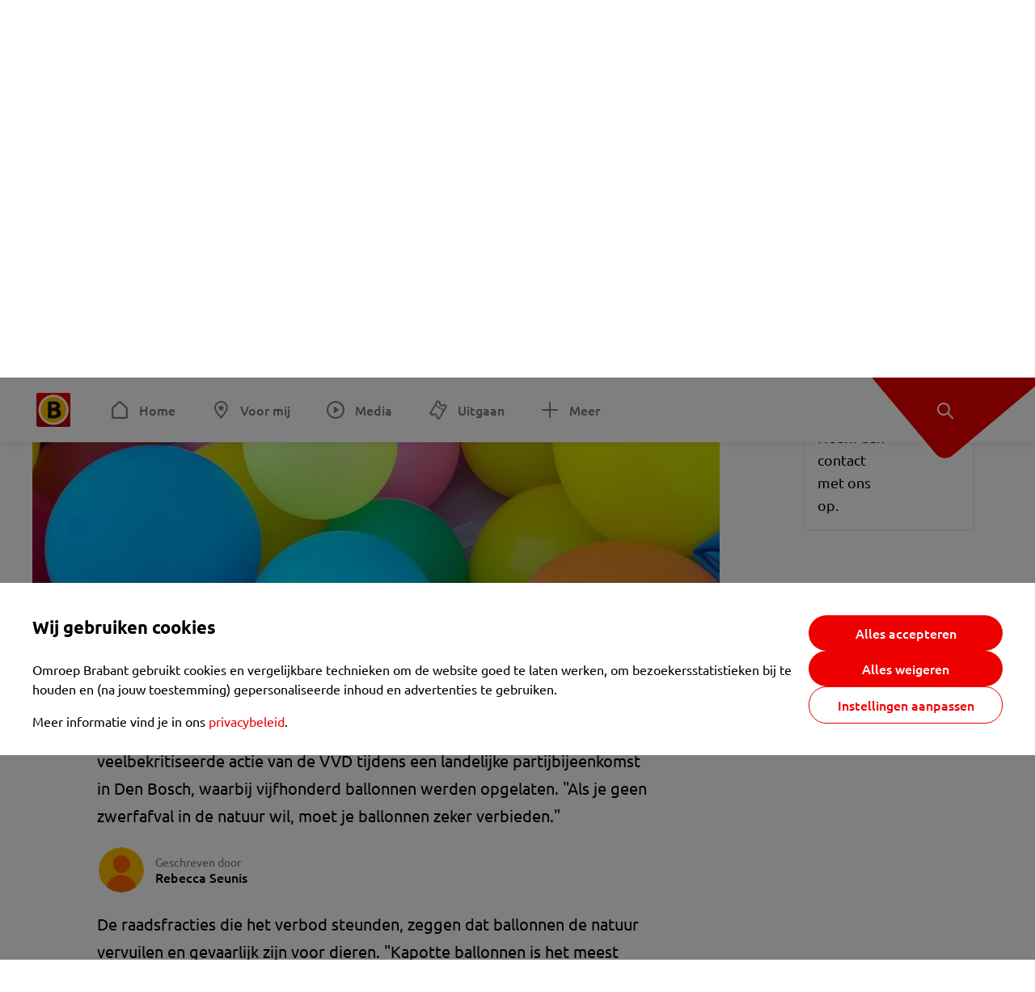

--- FILE ---
content_type: text/html; charset=utf-8
request_url: https://www.omroepbrabant.nl/nieuws/2899995/den-bosch-verbiedt-oplaten-van-ballonnen-na-actie-klaas-dijkhoff
body_size: 14255
content:
<!DOCTYPE html><html lang="nl" class="theme theme--light"><head><meta charSet="utf-8"/><meta name="viewport" content="width=device-width"/><link rel="preconnect" href="https://api.smartocto.com"/><link rel="preconnect" href="https://fcmregistrations.googleapis.com"/><link rel="preconnect" href="https://firebaseinstallations.googleapis.com"/><link rel="preconnect" href="https://measure.smartocto.com"/><link rel="preconnect" href="https://tentacles.smartocto.com"/><link rel="preconnect" href="https://www.gstatic.com"/><link rel="preload" href="/fonts/ubuntu-regular.woff2" as="font" type="font/woff2" crossorigin="anonymous"/><link rel="preload" href="/fonts/ubuntu-medium.woff2" as="font" type="font/woff2" crossorigin="anonymous"/><link rel="preload" href="/fonts/ubuntu-bold.woff2" as="font" type="font/woff2" crossorigin="anonymous"/><title>Den Bosch verbiedt oplaten van ballonnen na actie Klaas Dijkhoff - Omroep Brabant: het laatste nieuws uit Brabant, sport en informatie uit jouw regio.</title><link rel="canonical" href="https://www.omroepbrabant.nl/nieuws/2899995/den-bosch-verbiedt-oplaten-van-ballonnen-na-actie-klaas-dijkhoff"/><meta name="description" content="Den Bosch gaat het oplaten van ballonnen verbieden. De gemeenteraad heeft dat dinsdagavond besloten. Directe aanleiding voor het verbod is de veelbekritiseerde actie van de VVD tijdens een landelijke partijbijeenkomst in Den Bosch, waarbij vijfhonderd ballonnen werden opgelaten. &quot;Als je geen zwerfafval in de natuur wil, moet je ballonnen zeker verbieden.&quot;"/><meta property="og:title" content="Den Bosch verbiedt oplaten van ballonnen na actie Klaas Dijkhoff"/><meta property="og:locale" content="nl_NL"/><meta property="og:site_name" content="Omroep Brabant: het laatste nieuws uit Brabant, sport en informatie uit jouw regio."/><meta property="og:url" content="https://www.omroepbrabant.nl/nieuws/2899995/den-bosch-verbiedt-oplaten-van-ballonnen-na-actie-klaas-dijkhoff"/><meta property="og:description" content="Den Bosch gaat het oplaten van ballonnen verbieden. De gemeenteraad heeft dat dinsdagavond besloten. Directe aanleiding voor het verbod is de veelbekritiseerde actie van de VVD tijdens een landelijke partijbijeenkomst in Den Bosch, waarbij vijfhonderd ballonnen werden opgelaten. &quot;Als je geen zwerfafval in de natuur wil, moet je ballonnen zeker verbieden.&quot;"/><meta property="og:image" content="https://api.omroepbrabant.nl/img/f/1280/720/0.5/0.5/[base64]"/><meta property="og:image:secure_url" content="https://api.omroepbrabant.nl/img/f/1280/720/0.5/0.5/[base64]"/><meta property="og:image:width" content="1200"/><meta property="og:image:height" content="630"/><meta property="fb:app_id" content="149479215220651"/><meta name="twitter:title" content="Den Bosch verbiedt oplaten van ballonnen na actie Klaas Dijkhoff"/><meta name="twitter:site" content="@omroepbrabant"/><meta name="twitter:card" content="summary_large_image"/><meta name="twitter:description" content="Den Bosch gaat het oplaten van ballonnen verbieden. De gemeenteraad heeft dat dinsdagavond besloten. Directe aanleiding voor het verbod is de veelbekritiseerde actie van de VVD tijdens een landelijke partijbijeenkomst in Den Bosch, waarbij vijfhonderd ballonnen werden opgelaten. &quot;Als je geen zwerfafval in de natuur wil, moet je ballonnen zeker verbieden.&quot;"/><meta name="twitter:image" content="https://api.omroepbrabant.nl/img/f/1280/720/0.5/0.5/[base64]"/><link rel="alternate" type="application/rss+xml" title="RSS Feed van Omroep Brabant: het laatste nieuws uit Brabant, sport en informatie uit jouw regio." href="/rss"/><meta name="google-site-verification" content="uYIyPL0CGJu94vOAJs2FhmRO63TfcSess2HGBdUE5wk"/><meta name="google-play-app" content="app-id=nl.omroepbrabant.android"/><meta name="apple-itunes-app" content="app-id=421375755"/><meta name="article-id" content="2899995"/><meta name="category" content="news"/><meta name="url-category1" content="news item"/><meta property="article:published_time" content="2018-12-12T07:00:00Z"/><meta property="article:modified_time" content="2025-10-13T14:06:24Z"/><meta property="og:type" content="article"/><script type="application/ld+json">{
  &quot;@context&quot;: &quot;https://schema.org&quot;,
  &quot;@type&quot;: &quot;NewsArticle&quot;,
  &quot;headline&quot;: &quot;Den Bosch verbiedt oplaten van ballonnen na actie Klaas Dijkhoff&quot;,
  &quot;description&quot;: &quot;Den Bosch gaat het oplaten van ballonnen verbieden. De gemeenteraad heeft dat dinsdagavond besloten. Directe aanleiding voor het verbod is de veelbekritiseerde &quot;,
  &quot;datePublished&quot;: &quot;2018-12-12T07:00:00.000Z&quot;,
  &quot;dateModified&quot;: &quot;2025-10-13T14:06:24.000Z&quot;,
  &quot;author&quot;: [
    {
      &quot;@type&quot;: &quot;Person&quot;,
      &quot;name&quot;: &quot;Rebecca Seunis&quot;
    }
  ],
  &quot;publisher&quot;: {
    &quot;@type&quot;: &quot;Organization&quot;,
    &quot;name&quot;: &quot;Omroep Brabant&quot;,
    &quot;url&quot;: &quot;https://www.omroepbrabant.nl&quot;,
    &quot;logo&quot;: {
      &quot;@type&quot;: &quot;ImageObject&quot;,
      &quot;url&quot;: &quot;https://www.omroepbrabant.nl/logo.svg&quot;
    }
  },
  &quot;mainEntityOfPage&quot;: {
    &quot;@type&quot;: &quot;WebPage&quot;,
    &quot;@id&quot;: &quot;https://www.omroepbrabant.nl/nieuws/2899995/den-bosch-verbiedt-oplaten-van-ballonnen-na-actie-klaas-dijkhoff&quot;
  },
  &quot;image&quot;: {
    &quot;@type&quot;: &quot;ImageObject&quot;,
    &quot;url&quot;: &quot;https://api.omroepbrabant.nl/img/f/768/432/0.5/0.5/[base64]&quot;,
    &quot;caption&quot;: &quot;In Den Bosch mogen vanaf nu geen ballonnen meer worden opgelaten. (Foto: Pixabay)&quot;
  },
  &quot;articleBody&quot;: &quot;Den Bosch gaat het oplaten van ballonnen verbieden. De gemeenteraad heeft dat dinsdagavond besloten. Directe aanleiding voor het verbod is de veelbekritiseerde actie van de VVD tijdens een landelijke partijbijeenkomst in Den Bosch, waarbij vijfhonderd ballonnen werden opgelaten. \&quot;Als je geen zwerfafval in de natuur wil, moet je ballonnen zeker verbieden.\&quot; De raadsfracties die het verbod steunden, zeggen dat ballonnen de natuur vervuilen en gevaarlijk zijn voor dieren. \&quot;Kapotte ballonnen is het meest gevonden zwerfafval op de Nederlandse stranden\&quot;, Judith Hendrickx van de Bossche Groenen. \&quot;En per jaar worden er een miljoen van opgelaten. Als je zwerfafval wil tegengaan, is dit een belangrijke stap.\&quot;Dat er een verbod geldt op het oplaten van ballonnen, wil niet zeggen dat elk feestje het nu zonder moet stellen. \&quot;Het gaat ons echt om de grote festivals en openingen waarbij vaak honderden ballonnen tegelijkertijd worden gebruikt. Wanneer je dus met één ballon over straat loopt, heeft dat voor ons geen prioriteit\&quot;, zegt Hendrickx.  LEES OOK:  Nooit meer een ballon de lucht in? &#x27;Kan dodelijk zijn voor dieren&#x27; VVD-fractievoorzitter Klaas Dijkhoff liet in november vijfhonderd ballonnen los in Den Bosch als een ludieke reactie op de kritiek op zijn zogenoemde proefballonnetjes. Dijkhoff lanceerde afgelopen tijd diverse plannetjes, onder meer voor harder straffen in probleemwijken, voor het verbieden van demonstraties tijdens intochten van Sinterklaas en voor kernenergie.De ballonnenactie kwam hem op verwijten te staan van onder andere een boswachter, dierenbeschermers en de Partij voor de Dieren.    &quot;,
  &quot;contentLocation&quot;: {
    &quot;@type&quot;: &quot;Place&quot;,
    &quot;name&quot;: &quot;Den bosch&quot;,
    &quot;address&quot;: {
      &quot;@type&quot;: &quot;PostalAddress&quot;,
      &quot;addressLocality&quot;: &quot;Den bosch&quot;,
      &quot;addressCountry&quot;: &quot;NL&quot;
    }
  },
  &quot;about&quot;: {
    &quot;@type&quot;: &quot;Place&quot;,
    &quot;name&quot;: &quot;Den bosch&quot;
  }
}</script><link rel="preload" as="image" imageSrcSet="https://api.omroepbrabant.nl/img/f/640/360/0.5/0.5/[base64] 640w, https://api.omroepbrabant.nl/img/f/768/432/0.5/0.5/[base64] 768w, https://api.omroepbrabant.nl/img/f/1024/576/0.5/0.5/[base64] 1024w, https://api.omroepbrabant.nl/img/f/1280/720/0.5/0.5/[base64] 1280w" imageSizes="768px" fetchpriority="high"/><meta name="next-head-count" content="41"/><script src="https://cdn.optoutadvertising.com/script/ootag.v2.min.js" type="899dcca983af8e01f6a454b4-text/javascript"></script><script type="899dcca983af8e01f6a454b4-text/javascript">var ootag = ootag || {};
                                ootag.queue = ootag.queue || [];
                                ootag.queue.push(function () { ootag.initializeOo({ noRequestsOnPageLoad: true, publisher: 4 }); });</script><script src="/loader.js" async="" type="899dcca983af8e01f6a454b4-text/javascript"></script><script id="tentaclesScript" data-nscript="beforeInteractive" type="899dcca983af8e01f6a454b4-text/javascript">window.tentacles = {apiToken: "undefined", scrollDepthDevice: 'desktop'};</script><link rel="preload" href="/_next/static/css/cf2dc49a651307c9.css" as="style"/><link rel="stylesheet" href="/_next/static/css/cf2dc49a651307c9.css" data-n-g=""/><link rel="preload" href="/_next/static/css/62ce96866253bcd6.css" as="style"/><link rel="stylesheet" href="/_next/static/css/62ce96866253bcd6.css" data-n-p=""/><link rel="preload" href="/_next/static/css/07c7b7b67d0d9d14.css" as="style"/><link rel="stylesheet" href="/_next/static/css/07c7b7b67d0d9d14.css" data-n-p=""/><link rel="preload" href="/_next/static/css/a6eaaabd6cd46319.css" as="style"/><link rel="stylesheet" href="/_next/static/css/a6eaaabd6cd46319.css" data-n-p=""/><noscript data-n-css=""></noscript><script defer="" nomodule="" src="/_next/static/chunks/polyfills-42372ed130431b0a.js" type="899dcca983af8e01f6a454b4-text/javascript"></script><script src="/_next/static/chunks/webpack-c00d388c9209e829.js" defer="" type="899dcca983af8e01f6a454b4-text/javascript"></script><script src="/_next/static/chunks/framework-945b357d4a851f4b.js" defer="" type="899dcca983af8e01f6a454b4-text/javascript"></script><script src="/_next/static/chunks/main-461b0a2fe5dc1db8.js" defer="" type="899dcca983af8e01f6a454b4-text/javascript"></script><script src="/_next/static/chunks/pages/_app-3184fc85f4be30a1.js" defer="" type="899dcca983af8e01f6a454b4-text/javascript"></script><script src="/_next/static/chunks/9883-5cacc641da2a974a.js" defer="" type="899dcca983af8e01f6a454b4-text/javascript"></script><script src="/_next/static/chunks/499-ad1355b3f7c93fa8.js" defer="" type="899dcca983af8e01f6a454b4-text/javascript"></script><script src="/_next/static/chunks/789-47312114fee133cf.js" defer="" type="899dcca983af8e01f6a454b4-text/javascript"></script><script src="/_next/static/chunks/4919-7bf3860439a1a7a7.js" defer="" type="899dcca983af8e01f6a454b4-text/javascript"></script><script src="/_next/static/chunks/3632-0ba96a994326dac1.js" defer="" type="899dcca983af8e01f6a454b4-text/javascript"></script><script src="/_next/static/chunks/2724-e167c8209d995d4b.js" defer="" type="899dcca983af8e01f6a454b4-text/javascript"></script><script src="/_next/static/chunks/7433-b43efdf235fc3316.js" defer="" type="899dcca983af8e01f6a454b4-text/javascript"></script><script src="/_next/static/chunks/4154-a00bf2899fc6e9af.js" defer="" type="899dcca983af8e01f6a454b4-text/javascript"></script><script src="/_next/static/chunks/9272-edfc35fd39dfcfa8.js" defer="" type="899dcca983af8e01f6a454b4-text/javascript"></script><script src="/_next/static/chunks/pages/nieuws/%5BexternalId%5D/%5Bslug%5D-0020e5d606d48693.js" defer="" type="899dcca983af8e01f6a454b4-text/javascript"></script><script src="/_next/static/SayKKxoI6fx6buKkEbTVn/_buildManifest.js" defer="" type="899dcca983af8e01f6a454b4-text/javascript"></script><script src="/_next/static/SayKKxoI6fx6buKkEbTVn/_ssgManifest.js" defer="" type="899dcca983af8e01f6a454b4-text/javascript"></script></head><body><div id="__next"><script type="899dcca983af8e01f6a454b4-text/javascript">var _comscore = _comscore || [];</script><div><div class="layout_loading-bar-wrapper__MiYij"><div class="loading-bar_loading-bar__7hBm8"><div class="loading-bar_loading-bar__fill__hYDf3"></div></div></div><header class="header_header__5W1NW"><div class="header_body__SALc_"><a href="#content" class="header_skip-content__qORiF">Navigatie overslaan</a><button type="button" class="header_hamburger__X9GMg" title="Open menu"><svg xmlns="http://www.w3.org/2000/svg" width="24" height="24" fill="none" viewBox="0 0 24 24"><rect width="20" height="2" x="2" y="4" fill="#F00000" rx="1"></rect><rect width="16" height="2" x="2" y="11" fill="#F00000" rx="1"></rect><rect width="12" height="2" x="2" y="18" fill="#F00000" rx="1"></rect></svg></button><a aria-label="Ga naar de homepage" class="header_logo-container__xWSyu" href="/"><div class="header_logo__6uC4v"></div></a><nav class="header_main-navigation__35_Cf" role="navigation" aria-label="Hoofdnavigatie"><ul class="header_menu__HPMcM"><li><a class="header_item__BLHX1 header_item--home__qTKZa" href="/">Home</a></li><li><a class="header_item__BLHX1 header_item--personal__zDxkk" href="/voormij">Voor mij</a></li><li><a class="header_item__BLHX1 header_item--media__PdYzr" href="/media">Media</a></li><li><a class="header_item__BLHX1 header_item--events__3hsRT" href="/events">Uitgaan</a></li><li><a class="header_item__BLHX1 header_item--more__eNqv0" href="/meer">Meer</a></li></ul></nav></div><div class="header-flap_header-flap__d_WBr"><div class="header-flap_body__U4qkL"><a title="Ontdek" href="/ontdek"><img src="/static/icons/explore-white.svg" alt="" width="24" height="24" class="header-flap_tip__icon__5dq_o" loading="lazy"/></a></div></div></header><main id="content" class="layout_layout__S5c37 layout_layout__S5c37"><div><div class="theme-container_inner__Jy07F"><article class="article_article__3axGo"><div class="ad_ad__B3I0k article_ad__ZF0N_ responsive-ad_desktop-only__HPOrN"><div class="ad_label__NoxuZ">Advertentie</div><div role="presentation" title="Hier staat een advertentie" class="ad_unit__dKgV6" style="width:728px;height:90px" data-test-id="ad"><div id="omroepbrabant_web_desktop_article_leaderboard_atf"></div></div></div><header class="article_header__YYGOl article_cap-width__M69jE"><span class="badge_badge__YyLGB badge_size-s__o_GMz">VIDEO</span><h1 class="article_title__nGZsZ">Den Bosch verbiedt oplaten van ballonnen na actie Klaas Dijkhoff<span class="article_location__covCY" aria-hidden="true"> <!-- -->in <!-- -->Den bosch</span></h1><div class="article_time__fFeOM">12 december 2018 om 08:00 • Aangepast
    13 oktober 2025 om 16:06</div></header><div class="article_cap-width__M69jE"><div class="article_container__7FvLw"><div><div class="light-box_light-box__2FhnF"><figure class="figure_image__ayLR4 figure_featured__zAO_7"><div class="image_image__jrtjt image_image--16x9__9HBQ8"><img alt="In Den Bosch mogen vanaf nu geen ballonnen meer worden opgelaten. (Foto: Pixabay)" fetchpriority="high" loading="eager" width="768" height="432" decoding="async" data-nimg="1" style="color:transparent" sizes="768px" srcSet="https://api.omroepbrabant.nl/img/f/640/360/0.5/0.5/[base64] 640w, https://api.omroepbrabant.nl/img/f/768/432/0.5/0.5/[base64] 768w, https://api.omroepbrabant.nl/img/f/1024/576/0.5/0.5/[base64] 1024w, https://api.omroepbrabant.nl/img/f/1280/720/0.5/0.5/[base64] 1280w" src="https://api.omroepbrabant.nl/img/f/1280/720/0.5/0.5/[base64]"/></div><figcaption class="figure_caption__o3zlW">In Den Bosch mogen vanaf nu geen ballonnen meer worden opgelaten. (Foto: Pixabay)</figcaption></figure><button type="button" class="light-box_action__4i4tJ light-box_action--enlarge__G5tVa" title="vergroot"></button></div><div class="article_shares-notification__WgjfL"><ul class="shares_shares__OVZV5"><li><a href="https://www.facebook.com/sharer/sharer.php?u=https%3A%2F%2Fwww.omroepbrabant.nl%2Fnieuws%2F2899995%2Fden-bosch-verbiedt-oplaten-van-ballonnen-na-actie-klaas-dijkhoff" target="_blank" rel="noopener noreferrer" title="Deel op Facebook" class="shares_link__04yKL"><span class="share-icon_share-icon__GA5sB"><svg xmlns="http://www.w3.org/2000/svg" width="24" height="24" fill="none" viewBox="0 0 24 24"><g clip-path="url(#a)"><mask id="b" width="24" height="24" x="0" y="0" maskUnits="userSpaceOnUse" style="mask-type:luminance"><path fill="#fff" d="M24 0H0v24h24z"></path></mask><g mask="url(#b)"><mask id="c" width="34" height="34" x="-5" y="-5" maskUnits="userSpaceOnUse" style="mask-type:luminance"><path fill="#fff" d="M-4.8-4.8h33.6v33.6H-4.8z"></path></mask><g mask="url(#c)"><path fill="#0866FF" d="M24 12c0-6.627-5.373-12-12-12S0 5.373 0 12c0 5.628 3.874 10.35 9.101 11.647v-7.98H6.627V12H9.1v-1.58c0-4.085 1.848-5.978 5.858-5.978.76 0 2.072.15 2.61.298v3.325c-.284-.03-.776-.045-1.387-.045-1.968 0-2.728.745-2.728 2.683V12h3.92l-.674 3.667h-3.246v8.245C19.395 23.194 24 18.135 24 12"></path><path fill="#fff" d="M16.7 15.667 17.373 12h-3.92v-1.297c0-1.938.76-2.683 2.729-2.683.61 0 1.103.015 1.386.045V4.74c-.537-.15-1.849-.299-2.609-.299-4.01 0-5.858 1.893-5.858 5.978V12H6.627v3.667H9.1v7.98a12 12 0 0 0 4.353.265v-8.245z"></path></g></g></g><defs><clipPath id="a"><path fill="#fff" d="M0 0h24v24H0z"></path></clipPath></defs></svg></span></a></li><li><a href="https://api.whatsapp.com/send?text=Den%20Bosch%20verbiedt%20oplaten%20van%20ballonnen%20na%20actie%20Klaas%20Dijkhoff%20https%3A%2F%2Fwww.omroepbrabant.nl%2Fnieuws%2F2899995%2Fden-bosch-verbiedt-oplaten-van-ballonnen-na-actie-klaas-dijkhoff" target="_blank" rel="noopener noreferrer" title="Deel op WhatsApp" class="shares_link__04yKL"><span class="share-icon_share-icon__GA5sB"><svg xmlns="http://www.w3.org/2000/svg" width="24" height="24" fill="none" viewBox="0 0 24 24"><g clip-path="url(#a)"><path fill="#25D366" d="M24 12c0-6.627-5.373-12-12-12S0 5.373 0 12s5.373 12 12 12 12-5.373 12-12"></path><mask id="b" width="18" height="18" x="3" y="3" maskUnits="userSpaceOnUse" style="mask-type:luminance"><path fill="#fff" d="M20.25 3.75H3.75v16.5h16.5z"></path></mask><g mask="url(#b)"><path fill="#fff" d="m3.79 20.25 1.16-4.237a8.16 8.16 0 0 1-1.092-4.088c.002-4.507 3.67-8.175 8.176-8.175 2.187 0 4.24.853 5.784 2.398a8.13 8.13 0 0 1 2.393 5.785c-.002 4.508-3.67 8.175-8.177 8.175a8.2 8.2 0 0 1-3.91-.995zm4.535-2.617c1.152.684 2.252 1.094 3.707 1.094 3.745 0 6.796-3.048 6.798-6.796a6.794 6.794 0 0 0-6.793-6.8 6.806 6.806 0 0 0-6.799 6.795c0 1.53.448 2.675 1.2 3.873l-.686 2.508zm7.828-3.757c-.05-.085-.187-.136-.392-.238-.204-.103-1.208-.597-1.396-.665s-.323-.103-.46.102c-.136.204-.528.665-.647.801s-.238.154-.443.051c-.204-.102-.862-.318-1.643-1.014a6.1 6.1 0 0 1-1.136-1.416c-.12-.204-.012-.314.09-.416.091-.092.203-.239.306-.358.104-.119.137-.204.206-.34s.034-.256-.017-.359-.46-1.107-.63-1.516c-.166-.399-.335-.345-.46-.351L9.14 8.15a.75.75 0 0 0-.544.256c-.187.205-.715.698-.715 1.704s.732 1.977.834 2.113c.102.137 1.44 2.2 3.49 3.085.487.21.868.336 1.164.43.49.156.935.134 1.287.082.393-.059 1.209-.495 1.38-.972.17-.478.17-.887.118-.972"></path></g></g><defs><clipPath id="a"><path fill="#fff" d="M0 0h24v24H0z"></path></clipPath></defs></svg></span></a></li><li><div class="copy-link_copy-link__Qvo2n"><button type="button" class="copy-link_button__LJBPF shares_link__04yKL" title="Kopieër link"><span class="share-icon_share-icon__GA5sB"><svg xmlns="http://www.w3.org/2000/svg" width="40" height="40" fill="none" viewBox="0 0 40 40"><rect width="38.75" height="38.75" x="0.625" y="0.625" fill="#000" rx="19.375"></rect><rect width="38.75" height="38.75" x="0.625" y="0.625" stroke="#000" stroke-width="1.25" rx="19.375"></rect><path stroke="#fff" stroke-linecap="round" stroke-linejoin="round" stroke-width="2.5" d="m20 12.929 1.768-1.768a5 5 0 0 1 7.07 7.071l-3.535 3.536a5 5 0 0 1-7.07 0l-.122-.122"></path><path stroke="#fff" stroke-linecap="round" stroke-linejoin="round" stroke-width="2.5" d="m20 27.071-1.768 1.768a5 5 0 0 1-7.07-7.071l3.535-3.536a5 5 0 0 1 7.07 0l.122.122"></path></svg></span></button></div></li></ul><div><button type="button" class="reading-help-button_reading-help-button__7OKx7" aria-haspopup="dialog" aria-expanded="false" aria-controls="reading-help-dialog-container"><svg xmlns="http://www.w3.org/2000/svg" width="24" height="24" viewBox="0 0 24 24" class="icon-lightbulb_container__SrFAO" fill="none"><rect width="24" height="24" rx="12" fill="#F00000"></rect><g clip-path="url(#clip0_6726_7450)"><path d="M16.5 11.25C16.5 12.9845 15.5187 14.4897 14.081 15.2409C13.4587 15.5661 15 17.25 12 17.25C9 17.25 10.5413 15.5661 9.91896 15.2409C8.48128 14.4897 7.5 12.9845 7.5 11.25C7.5 8.76472 9.51472 6.75 12 6.75C14.4853 6.75 16.5 8.76472 16.5 11.25Z" stroke="white" stroke-width="1.5"></path><line x1="12.75" y1="19.5" x2="11.25" y2="19.5" stroke="white" stroke-width="1.5" stroke-linecap="round"></line><rect x="11.625" y="3.375" width="0.75" height="1.5" rx="0.375" stroke="white" stroke-width="0.75"></rect><rect x="19.875" y="10.875" width="0.75" height="1.5" rx="0.375" transform="rotate(90 19.875 10.875)" stroke="white" stroke-width="0.75"></rect><rect x="5.625" y="10.875" width="0.75" height="1.5" rx="0.375" transform="rotate(90 5.625 10.875)" stroke="white" stroke-width="0.75"></rect><rect x="18.1713" y="5.68787" width="0.75" height="1.5" rx="0.375" transform="rotate(49.1522 18.1713 5.68787)" stroke="white" stroke-width="0.75"></rect><rect x="-0.0383995" y="-0.528938" width="0.75" height="1.5" rx="0.375" transform="matrix(0.654051 -0.75645 -0.75645 -0.654051 5.78857 6.95226)" stroke="white" stroke-width="0.75"></rect><rect x="6.16357" y="15.5289" width="0.75" height="1.5" rx="0.375" transform="rotate(49.1522 6.16357 15.5289)" stroke="white" stroke-width="0.75"></rect><rect x="-0.0383995" y="-0.528938" width="0.75" height="1.5" rx="0.375" transform="matrix(0.654051 -0.75645 -0.75645 -0.654051 17.7886 16.7023)" stroke="white" stroke-width="0.75"></rect></g><defs><clipPath id="clip0_6726_7450"><rect width="18" height="18" fill="white" transform="translate(3 3)"></rect></clipPath></defs></svg>Hulp bij lezen</button></div></div><div class="article_content-container__ZWUdg article-container"><div class="content_content__vY3CR">Den Bosch gaat het oplaten van ballonnen verbieden. De gemeenteraad heeft dat dinsdagavond besloten. Directe aanleiding voor het verbod is de veelbekritiseerde actie van de VVD tijdens een landelijke partijbijeenkomst in Den Bosch, waarbij vijfhonderd ballonnen werden opgelaten. "Als je geen zwerfafval in de natuur wil, moet je ballonnen zeker verbieden."</div><div class="author_author__At47E"><div class="author_avatars__rPb3F"><span class="author_avatar__Tohc5" tabindex="-1"><img class="author_avatar__image___pU92" src="https://api.omroepbrabant.nl/img/w/1280/cmsprod/file/reporter.png" alt="Profielfoto van Rebecca Seunis" loading="lazy"/></span></div><div class="author_body__Ja7vw">Geschreven door<div class="author_names__20_Vh"><span class="author_name__fmArP">Rebecca Seunis</span></div></div></div><div class="content_content__vY3CR"><p>De raadsfracties die het verbod steunden, zeggen dat ballonnen de natuur vervuilen en gevaarlijk zijn voor dieren. "Kapotte ballonnen is het meest gevonden zwerfafval op de Nederlandse stranden", Judith Hendrickx van de Bossche Groenen. "En per jaar worden er een miljoen van opgelaten. Als je zwerfafval wil tegengaan, is dit een belangrijke stap."</p><p>Dat er een verbod geldt op het oplaten van ballonnen, wil niet zeggen dat elk feestje het nu zonder moet stellen. "Het gaat ons echt om de grote festivals en openingen waarbij vaak honderden ballonnen tegelijkertijd worden gebruikt. Wanneer je dus met één ballon over straat loopt, heeft dat voor ons geen prioriteit", zegt Hendrickx.  </p><p><strong>LEES OOK:</strong> <a href="https://www.omroepbrabant.nl/nieuws/242528/Nooit-meer-een-ballon-de-lucht-in-Kan-dodelijk-zijn-voor-dieren"> Nooit meer een ballon de lucht in? 'Kan dodelijk zijn voor dieren'</a></p></div><div class="content_content__vY3CR"><p>VVD-fractievoorzitter Klaas Dijkhoff liet in november vijfhonderd ballonnen los in Den Bosch als een ludieke reactie op de kritiek op zijn zogenoemde proefballonnetjes. Dijkhoff lanceerde afgelopen tijd diverse plannetjes, onder meer voor harder straffen in probleemwijken, voor het verbieden van demonstraties tijdens intochten van Sinterklaas en voor kernenergie.</p><p>De ballonnenactie kwam hem op verwijten te staan van onder andere een boswachter, dierenbeschermers en de Partij voor de Dieren.</p></div><div class="video-block_video-block__VtErY" style="height:100%"></div><div class="content_content__vY3CR"><p> </p><p> </p><p> </p></div></div></div><div class="ad_ad__B3I0k article_ad__ZF0N_ responsive-ad_desktop-only__HPOrN"><div class="ad_label__NoxuZ">Advertentie</div><div role="presentation" title="Hier staat een advertentie" class="ad_unit__dKgV6" style="width:320px;height:600px" data-test-id="ad"><div id="omroepbrabant_web_desktop_article_rectangle_atf"></div></div></div><div class="ad_ad__B3I0k article_ad__ZF0N_ responsive-ad_tablet-only__MpJ5i"><div class="ad_label__NoxuZ">Advertentie</div><div role="presentation" title="Hier staat een advertentie" class="ad_unit__dKgV6" style="width:320px;height:600px" data-test-id="ad"><div id="omroepbrabant_web_tablet_article_rectangle_atf"></div></div></div><div class="article_article__bottom__0_3kr"><a class="article_tip-container__JWWSZ" href="/contact"><section class="card_card___rEc_ article_tip__U7UL0 card_card--border-radius-s__4yH27 card_card--with-border__kFh5H"><div class="article_text-container__35iqJ" id="element"><h3 class="article_card-title__Dyhu_">App ons!</h3><p class="article_text__yVb0L">Heb je een foutje gezien of heb je een opmerking over dit artikel? Neem dan contact met ons op.</p></div><span class="article_arrow__w_lDQ"></span></section></a></div></div><aside class="article_outbrain-container__IbiIC"><div class="article_wrapper__AP0Xm"><div class="article_oustream-container__ZmHSf"><div id="omroepbrabant_outstream" style="width:100%;height:auto"></div></div><div class="outbrain_wrapper___CWiO"><div class="embedded-consent-overlay_overlay__JUUf_"><div class="embedded-consent-overlay_content__TM8wW"><img src="/static/images/cookie.svg" alt="onboarding visual" width="48" height="48"/><p class="embedded-consent-overlay_description__J_S_w">Klik op &#x27;Accepteren&#x27; om de cookies van <strong>Outbrain</strong> te accepteren en de inhoud te bekijken.</p><button type="button" class="button_button__FKVlD embedded-consent-overlay_button__DARiP"><span class="button_content__pAcyC">Accepteren</span></button></div></div></div></div><div class="ad_ad__B3I0k article_ad__ZF0N_ responsive-ad_desktop-only__HPOrN"><div class="ad_label__NoxuZ">Advertentie</div><div role="presentation" title="Hier staat een advertentie" class="ad_unit__dKgV6" style="width:320px;height:600px" data-test-id="ad"><div id="omroepbrabant_web_desktop_article_rectangle_btf2"></div></div></div><div class="ad_ad__B3I0k article_ad__ZF0N_ responsive-ad_tablet-only__MpJ5i"><div class="ad_label__NoxuZ">Advertentie</div><div role="presentation" title="Hier staat een advertentie" class="ad_unit__dKgV6" style="width:320px;height:600px" data-test-id="ad"><div id="omroepbrabant_web_tablet_article_rectangle_btf2"></div></div></div><div class="ad_ad__B3I0k article_ad__ZF0N_ responsive-ad_phone-only__a3hI_"><div class="ad_label__NoxuZ">Advertentie</div><div role="presentation" title="Hier staat een advertentie" class="ad_unit__dKgV6" style="width:320px;height:600px" data-test-id="ad"><div id="omroepbrabant_web_phone_article_rectangle_btf1"></div></div></div></aside></div></article></div></div></main><footer class="footer_footer__3D8Kk"><div class="footer_body__rdK_n footer_centered__2Iepx"><nav class="footer_menu__dFo6T" aria-label="Voettekst navigatie"><section class="footer_group__45f9p"><h3 class="footer_title__wN0vs">Nieuws</h3><ul class="footer_links__vJGIU"><li><a class="footer_link__jlaXa" href="/netbinnen"><span class="footer_underline__4cdo6">Net binnen</span></a></li><li><a class="footer_link__jlaXa" href="/carnaval"><span class="footer_underline__4cdo6">Carnaval</span></a></li><li><a class="footer_link__jlaXa" href="/mostviewed"><span class="footer_underline__4cdo6">Meest gelezen</span></a></li><li><a class="footer_link__jlaXa" href="/lokaal"><span class="footer_underline__4cdo6">Lokaal</span></a></li><li><a class="footer_link__jlaXa" href="/112"><span class="footer_underline__4cdo6">112</span></a></li><li><a class="footer_link__jlaXa" href="/sport"><span class="footer_underline__4cdo6">Sport</span></a></li><li><a class="footer_link__jlaXa" href="/weer"><span class="footer_underline__4cdo6">Weer</span></a></li><li><a class="footer_link__jlaXa" href="/verkeer"><span class="footer_underline__4cdo6">Verkeer</span></a></li><li><a class="footer_link__jlaXa" href="/vluchtinformatie"><span class="footer_underline__4cdo6">Eindhoven Airport</span></a></li><li><a class="footer_link__jlaXa" href="/events"><span class="footer_underline__4cdo6">Uitgaan</span></a></li></ul></section><section class="footer_group__45f9p"><h3 class="footer_title__wN0vs">Media</h3><ul class="footer_links__vJGIU"><li><a class="footer_link__jlaXa" href="/tv"><span class="footer_underline__4cdo6">Kijk live TV</span></a></li><li><a class="footer_link__jlaXa" href="/tv/gids"><span class="footer_underline__4cdo6">Televisiegids</span></a></li><li><a class="footer_link__jlaXa" href="/tv/programmas"><span class="footer_underline__4cdo6">TV gemist</span></a></li><li><a class="footer_link__jlaXa" href="https://www.brabantplus.nl/" target="_blank" rel="noopener noreferrer"><span class="footer_underline__4cdo6">Brabant+</span></a></li><li><a class="footer_link__jlaXa" href="/radio"><span class="footer_underline__4cdo6">Luister live radio</span></a></li><li><a class="footer_link__jlaXa" href="/radio/gids"><span class="footer_underline__4cdo6">Radiogids</span></a></li><li><a class="footer_link__jlaXa" href="/radio/programmas"><span class="footer_underline__4cdo6">Radio gemist</span></a></li><li><a class="footer_link__jlaXa" href="/podcast"><span class="footer_underline__4cdo6">Podcasts</span></a></li><li><a class="footer_link__jlaXa" href="/nieuwsbrief"><span class="footer_underline__4cdo6">Nieuwsbrieven</span></a></li><li><a class="footer_link__jlaXa" href="/download"><span class="footer_underline__4cdo6">Download de app</span></a></li></ul></section><section class="footer_group__45f9p"><h3 class="footer_title__wN0vs">Omroep Brabant</h3><ul class="footer_links__vJGIU"><li><a class="footer_link__jlaXa" href="/over-omroep-brabant"><span class="footer_underline__4cdo6">Over ons</span></a></li><li><a class="footer_link__jlaXa" href="/wieiswie"><span class="footer_underline__4cdo6">Wie is wie</span></a></li><li><a class="footer_link__jlaXa" href="https://www.werkenbijomroepbrabant.nl/" target="_blank" rel="noopener noreferrer"><span class="footer_underline__4cdo6">Werken bij Omroep Brabant</span></a></li><li><a class="footer_link__jlaXa" href="https://www.omroepbrabantreclame.nl/" target="_blank" rel="noopener noreferrer"><span class="footer_underline__4cdo6">Adverteren</span></a></li><li><a class="footer_link__jlaXa" href="/persberichten"><span class="footer_underline__4cdo6">Persberichten</span></a></li><li><a class="footer_link__jlaXa" href="/panel"><span class="footer_underline__4cdo6">Panel</span></a></li><li><a class="footer_link__jlaXa" href="/privacy"><span class="footer_underline__4cdo6">Privacy</span></a></li><li><a class="footer_link__jlaXa" href="/rondleiding"><span class="footer_underline__4cdo6">Rondleiding</span></a></li><li><a class="footer_link__jlaXa" href="https://www.ikbeneenbrabander.nl/" target="_blank" rel="noopener noreferrer"><span class="footer_underline__4cdo6">Webshop</span></a></li><li><button class="footer_link__jlaXa" type="button"><span class="footer_underline__4cdo6">Cookie-instellingen</span></button></li></ul></section><section class="footer_group__45f9p"><h3 class="footer_title__wN0vs">Contact</h3><ul class="footer_links__vJGIU"><li><a class="footer_link__jlaXa" href="/contact"><span class="footer_underline__4cdo6">Tip de redactie</span></a></li><li><a class="footer_link__jlaXa" href="/regioverslaggevers"><span class="footer_underline__4cdo6">Regioverslaggevers</span></a></li><li><a class="footer_link__jlaXa" href="/adresencontactgegevens"><span class="footer_underline__4cdo6">Adres en contactgegevens</span></a></li></ul></section></nav><nav><h3 class="footer_title__wN0vs">Social Media</h3><ul class="footer_socials__4nxJq"><li class="footer_social-item__7GSJP"><a href="https://www.facebook.com/omroepbrabant" class="footer_social-link__nKxcp" target="_black" rel="noopener" title="Bekijk onze Facebook pagina"><span class="share-icon_share-icon__GA5sB share-icon_no-color__H0iN0 share-icon_small__bEexo"><svg xmlns="http://www.w3.org/2000/svg" width="24" height="24" fill="none" viewBox="0 0 24 24"><path fill="#3B5998" d="M12 2C6.477 2 2 6.496 2 12.042c0 4.974 3.605 9.093 8.332 9.89v-7.795H7.92V11.33h2.412V9.263c0-2.4 1.46-3.708 3.593-3.708 1.021 0 1.899.076 2.154.11v2.508l-1.48.001c-1.159 0-1.383.553-1.383 1.365v1.791h2.767l-.36 2.805h-2.406V22C18.164 21.395 22 17.171 22 12.039 22 6.496 17.523 2 12 2"></path></svg></span><p class="footer_social-text__E0Ozk">Facebook</p></a></li><li class="footer_social-item__7GSJP"><a href="https://instagram.com/omroepbrabant/" class="footer_social-link__nKxcp" target="_black" rel="noopener" title="Bekijk onze Instagram feed"><span class="share-icon_share-icon__GA5sB share-icon_no-color__H0iN0 share-icon_small__bEexo"><svg xmlns="http://www.w3.org/2000/svg" width="24" height="24" viewBox="0 0 24 24"><defs><radialGradient id="a" cx="25.288%" cy="87.793%" r="103.939%" fx="25.288%" fy="87.793%"><stop offset="0%" stop-color="#FDDF72"></stop><stop offset="36.48%" stop-color="#FF500F"></stop><stop offset="71.744%" stop-color="#DB0068"></stop><stop offset="100%" stop-color="#4E27E9"></stop></radialGradient></defs><path fill="url(#a)" d="M12 4.622c2.403 0 2.688.01 3.637.053 2.44.11 3.579 1.268 3.69 3.689.043.949.051 1.234.051 3.637s-.009 2.688-.051 3.637c-.112 2.418-1.248 3.578-3.69 3.689-.949.043-1.232.052-3.637.052-2.403 0-2.688-.009-3.637-.052-2.445-.112-3.578-1.275-3.689-3.69-.044-.949-.053-1.233-.053-3.637s.01-2.687.053-3.637c.112-2.42 1.248-3.578 3.69-3.689.949-.043 1.233-.052 3.636-.052M12 3c-2.444 0-2.75.01-3.71.054-3.269.15-5.085 1.964-5.235 5.235C3.01 9.249 3 9.556 3 12s.01 2.751.054 3.711c.15 3.269 1.964 5.085 5.235 5.235.96.043 1.267.054 3.711.054s2.751-.01 3.711-.054c3.266-.15 5.086-1.963 5.234-5.235.044-.96.055-1.267.055-3.711s-.01-2.75-.054-3.71c-.147-3.266-1.963-5.085-5.234-5.235C14.75 3.01 14.444 3 12 3m0 4.379a4.622 4.622 0 1 0 0 9.243 4.622 4.622 0 0 0 0-9.244M12 15a3 3 0 1 1 0-6 3 3 0 0 1 0 6m4.805-8.884a1.08 1.08 0 1 0-.001 2.161 1.08 1.08 0 0 0 0-2.16"></path></svg></span><p class="footer_social-text__E0Ozk">Instagram</p></a></li><li class="footer_social-item__7GSJP"><a href="https://www.youtube.com/user/omroepbrabant" class="footer_social-link__nKxcp" target="_black" rel="noopener" title="Bekijk ons YouTube kanaal"><span class="share-icon_share-icon__GA5sB share-icon_no-color__H0iN0 share-icon_small__bEexo"><svg xmlns="http://www.w3.org/2000/svg" width="24" height="24" viewBox="0 0 24 24"><path fill="red" d="M17.711 5.143c-2.703-.191-8.723-.19-11.422 0C3.366 5.35 3.022 7.181 3 12c.022 4.81.363 6.65 3.289 6.857 2.7.19 8.72.191 11.422 0C20.634 18.65 20.978 16.819 21 12c-.022-4.81-.363-6.65-3.289-6.857M9.75 15.111V8.89l6 3.106z"></path></svg></span><p class="footer_social-text__E0Ozk">YouTube</p></a></li><li class="footer_social-item__7GSJP"><a href="https://www.tiktok.com/@omroepbrabant" class="footer_social-link__nKxcp" target="_black" rel="noopener" title="Bekijk onze TikTok video&#x27;s"><span class="share-icon_share-icon__GA5sB share-icon_no-color__H0iN0 share-icon_small__bEexo"><svg xmlns="http://www.w3.org/2000/svg" width="24" height="24" viewBox="0 0 24 24"><path fill="#010101" d="M19.589 6.686a4.79 4.79 0 0 1-3.77-4.245V2h-3.445v13.672a2.896 2.896 0 0 1-5.201 1.743l-.002-.001.002.001a2.895 2.895 0 0 1 3.183-4.51v-3.5a6.329 6.329 0 0 0-5.394 10.692 6.33 6.33 0 0 0 10.857-4.424V8.687a8.2 8.2 0 0 0 4.773 1.526V6.79a5 5 0 0 1-1.003-.104"></path></svg></span><p class="footer_social-text__E0Ozk">TikTok</p></a></li><li class="footer_social-item__7GSJP"><a href="https://x.com/omroepbrabant" class="footer_social-link__nKxcp" target="_black" rel="noopener" title="Lees onze tweets op Twitter"><span class="share-icon_share-icon__GA5sB share-icon_no-color__H0iN0 share-icon_small__bEexo"><svg xmlns="http://www.w3.org/2000/svg" width="19" height="19" viewBox="0 0 300 300"><path fill="#010101" d="M178.57 127.15 290.27 0h-26.46l-97.03 110.38L89.34 0H0l117.13 166.93L0 300.25h26.46l102.4-116.59 81.8 116.59H300M36.01 19.54h40.65l187.13 262.13h-40.66"></path></svg></span><p class="footer_social-text__E0Ozk">X</p></a></li><li class="footer_social-item__7GSJP"><a href="https://www.linkedin.com/company/omroepbrabant/" class="footer_social-link__nKxcp" target="_black" rel="noopener" title="LinkedIn"><span class="share-icon_share-icon__GA5sB share-icon_no-color__H0iN0 share-icon_small__bEexo"><svg xmlns="http://www.w3.org/2000/svg" width="24" height="24" fill="none" viewBox="0 0 24 24"><path fill="#0077B5" d="M17.833 2H6.167A4.167 4.167 0 0 0 2 6.167v11.666A4.167 4.167 0 0 0 6.167 22h11.666A4.167 4.167 0 0 0 22 17.833V6.167A4.167 4.167 0 0 0 17.833 2M8.667 17.833h-2.5V8.667h2.5zM7.417 7.61a1.465 1.465 0 0 1-1.459-1.47c0-.812.654-1.47 1.459-1.47s1.458.658 1.458 1.47-.652 1.47-1.458 1.47m11.25 10.223h-2.5v-4.67c0-2.806-3.334-2.594-3.334 0v4.67h-2.5V8.667h2.5v1.47c1.164-2.155 5.834-2.314 5.834 2.064z"></path></svg></span><p class="footer_social-text__E0Ozk">LinkedIn</p></a></li><li class="footer_social-item__7GSJP"><a href="https://www.flickr.com/photos/omroepbrabant" class="footer_social-link__nKxcp" target="_black" rel="noopener" title="Flickr"><span class="share-icon_share-icon__GA5sB share-icon_no-color__H0iN0 share-icon_small__bEexo"><svg xmlns="http://www.w3.org/2000/svg" width="24" height="24" fill="none" viewBox="0 0 24 24"><path fill="#FF0084" d="M17.5 7a5 5 0 1 1 0 10 5 5 0 0 1 0-10"></path><path fill="#0063DC" d="M6.5 7a5 5 0 1 1 0 10 5 5 0 0 1 0-10"></path></svg></span><p class="footer_social-text__E0Ozk">Flickr</p></a></li><li class="footer_social-item__7GSJP"><a href="https://api.whatsapp.com/send?phone=310644514444" class="footer_social-link__nKxcp" target="_black" rel="noopener" title="WhatsApp"><span class="share-icon_share-icon__GA5sB share-icon_no-color__H0iN0 share-icon_small__bEexo"><svg xmlns="http://www.w3.org/2000/svg" width="24" height="24" viewBox="0 0 24 24"><path fill="#25D366" d="m3 21 1.271-4.622a8.87 8.87 0 0 1-1.196-4.46C3.078 7.001 7.098 3 12.038 3c2.397 0 4.647.93 6.34 2.616A8.85 8.85 0 0 1 21 11.926c-.002 4.918-4.023 8.92-8.962 8.92a9 9 0 0 1-4.287-1.087zm4.971-2.855c1.263.746 2.47 1.193 4.064 1.194 4.105 0 7.45-3.326 7.452-7.414.001-4.097-3.327-7.418-7.446-7.419-4.109 0-7.45 3.325-7.452 7.413-.001 1.669.49 2.918 1.315 4.226l-.753 2.736zm8.581-4.098c-.055-.093-.205-.149-.43-.26-.223-.112-1.324-.652-1.53-.726s-.354-.111-.504.112c-.149.223-.579.725-.709.874-.13.148-.261.167-.485.055-.224-.111-.946-.346-1.801-1.106-.666-.591-1.116-1.32-1.246-1.544s-.014-.344.098-.455c.101-.1.224-.26.336-.39.114-.13.15-.223.226-.372.075-.148.038-.279-.019-.39-.056-.112-.504-1.209-.69-1.655-.182-.434-.367-.376-.504-.382l-.43-.008a.82.82 0 0 0-.596.279c-.205.223-.784.762-.784 1.86 0 1.097.802 2.156.914 2.305.112.148 1.579 2.4 3.825 3.365.534.23.952.367 1.277.47a3.1 3.1 0 0 0 1.41.088c.43-.064 1.325-.54 1.512-1.06.187-.521.187-.967.13-1.06"></path></svg></span><p class="footer_social-text__E0Ozk">WhatsApp</p></a></li></ul></nav></div><div class="footer_bottom__m4YGz"><div>Copyright<!-- --> © <!-- -->2026<!-- --> <!-- -->Omroep Brabant: het laatste nieuws uit Brabant, sport en informatie uit jouw regio.</div><a class="footer_logo-link__9NcGC" href="/"><div class="footer_logo__l9CWM">Omroep Brabant: het laatste nieuws uit Brabant, sport en informatie uit jouw regio.</div></a></div></footer><div class="footer_bottom-block__RVyjt"></div></div></div><script id="__NEXT_DATA__" type="application/json">{"props":{"pageProps":{"meta":{"title":"Den Bosch verbiedt oplaten van ballonnen na actie Klaas Dijkhoff","image":"https://api.omroepbrabant.nl/img/f/1280/720/0.5/0.5/[base64]","description":"Den Bosch gaat het oplaten van ballonnen verbieden. De gemeenteraad heeft dat dinsdagavond besloten. Directe aanleiding voor het verbod is de veelbekritiseerde actie van de VVD tijdens een landelijke partijbijeenkomst in Den Bosch, waarbij vijfhonderd ballonnen werden opgelaten. \"Als je geen zwerfafval in de natuur wil, moet je ballonnen zeker verbieden.\"","keywords":"","canonicalUrl":"https://www.omroepbrabant.nl/nieuws/2899995/den-bosch-verbiedt-oplaten-van-ballonnen-na-actie-klaas-dijkhoff","other":[{"name":"article-id","content":"2899995"},{"name":"category","content":"news"},{"name":"url-category1","content":"news item"},{"property":"article:published_time","content":"2018-12-12T07:00:00Z"},{"property":"article:modified_time","content":"2025-10-13T14:06:24Z"},{"property":"og:type","content":"article"}]},"pageview":{"page_type":"artikel","article_id":"2899995","article_author":"Rebecca Seunis","article_characters":2587,"article_content":"authors,mostViewed,bluebillywigVideo","article_latest_update":"2025-10-13 16:06:24","article_location":"DEN BOSCH","article_sections":"Home","article_status":"Published","article_tags":"","article_title":"Den Bosch verbiedt oplaten van ballonnen na actie Klaas Dijkhoff","article_type":"contains video","page_name":"artikel: 2899995"},"props":{"title":"Den Bosch verbiedt oplaten van ballonnen na actie Klaas Dijkhoff","featuredMedia":[{"type":"image","image":{"title":"In Den Bosch mogen vanaf nu geen ballonnen meer worden opgelaten. (Foto: Pixabay)","author":"Omroep Brabant","url":"https://api.omroepbrabant.nl/img/f/$width$/$height$/0.5/0.5/[base64]"}}],"externalId":"2899995","smartPageTag":{"chapter1":"nieuws","name":"Den Bosch verbiedt oplaten van ballonnen na actie Klaas Dijkhoff","customObject":{"articleId":"2899995","wordCount":244,"publicationDate":"2018-12-12T07:00:00Z","authors":["Rebecca Seunis"],"articleCategories":["Home"],"articleTag":[],"language":"nl"}},"article":{"availableLanguages":[{"locale":"nl","friendlyName":"Nederlands","direction":"ltr"}],"displayType":"news","badge":"VIDEO","blocks":[{"component":"Content","props":{"html":"Den Bosch gaat het oplaten van ballonnen verbieden. De gemeenteraad heeft dat dinsdagavond besloten. Directe aanleiding voor het verbod is de veelbekritiseerde actie van de VVD tijdens een landelijke partijbijeenkomst in Den Bosch, waarbij vijfhonderd ballonnen werden opgelaten. \"Als je geen zwerfafval in de natuur wil, moet je ballonnen zeker verbieden.\""}},{"component":"Author","props":{"authors":[{"name":"Rebecca Seunis","image":"https://api.omroepbrabant.nl/img/w/1280/cmsprod/file/reporter.png"}]}},{"component":"InvalidBlock","props":{"errors":["No transformer for \"author\" in transformBlocks()"],"block":{"type":"author","image":{"id":"","title":"","author":"","caption":"","url":"https://api.omroepbrabant.nl/img/f/128/128/0.5/0.5/[base64]"},"name":"Rebecca Seunis"}}},{"component":"Content","props":{"html":"\u003cp\u003eDe raadsfracties die het verbod steunden, zeggen dat ballonnen de natuur vervuilen en gevaarlijk zijn voor dieren. \"Kapotte ballonnen is het meest gevonden zwerfafval op de Nederlandse stranden\", Judith Hendrickx van de Bossche Groenen. \"En per jaar worden er een miljoen van opgelaten. Als je zwerfafval wil tegengaan, is dit een belangrijke stap.\"\u003c/p\u003e\u003cp\u003eDat er een verbod geldt op het oplaten van ballonnen, wil niet zeggen dat elk feestje het nu zonder moet stellen. \"Het gaat ons echt om de grote festivals en openingen waarbij vaak honderden ballonnen tegelijkertijd worden gebruikt. Wanneer je dus met één ballon over straat loopt, heeft dat voor ons geen prioriteit\", zegt Hendrickx.  \u003c/p\u003e\u003cp\u003e\u003cstrong\u003eLEES OOK:\u003c/strong\u003e \u003ca href=\"https://www.omroepbrabant.nl/nieuws/242528/Nooit-meer-een-ballon-de-lucht-in-Kan-dodelijk-zijn-voor-dieren\"\u003e Nooit meer een ballon de lucht in? 'Kan dodelijk zijn voor dieren'\u003c/a\u003e\u003c/p\u003e"}},{"component":"MostViewedList","props":{"title":"Het lezen waard","maxFeatured":0}},{"component":"Content","props":{"html":"\u003cp\u003eVVD-fractievoorzitter Klaas Dijkhoff liet in november vijfhonderd ballonnen los in Den Bosch als een ludieke reactie op de kritiek op zijn zogenoemde proefballonnetjes. Dijkhoff lanceerde afgelopen tijd diverse plannetjes, onder meer voor harder straffen in probleemwijken, voor het verbieden van demonstraties tijdens intochten van Sinterklaas en voor kernenergie.\u003c/p\u003e\u003cp\u003eDe ballonnenactie kwam hem op verwijten te staan van onder andere een boswachter, dierenbeschermers en de Partij voor de Dieren.\u003c/p\u003e"}},{"component":"VideoBlock","props":{"sourceId":"2900096"}},{"component":"Content","props":{"html":"\u003cp\u003e \u003c/p\u003e\u003cp\u003e \u003c/p\u003e\u003cp\u003e \u003c/p\u003e"}}],"externalId":"2899995","shareUrl":"https://www.omroepbrabant.nl/nieuws/2899995/den-bosch-verbiedt-oplaten-van-ballonnen-na-actie-klaas-dijkhoff","slug":"den-bosch-verbiedt-oplaten-van-ballonnen-na-actie-klaas-dijkhoff","sourceType":"DEFAULT","tags":null,"created":1544598000,"updated":1760364384,"title":"Den Bosch verbiedt oplaten van ballonnen na actie Klaas Dijkhoff","comments":false,"generatedTags":null,"wordCount":244,"authors":["Rebecca Seunis"],"location":"DEN BOSCH"},"meta":{"title":"Den Bosch verbiedt oplaten van ballonnen na actie Klaas Dijkhoff","image":"https://api.omroepbrabant.nl/img/f/1280/720/0.5/0.5/[base64]","description":"Den Bosch gaat het oplaten van ballonnen verbieden. De gemeenteraad heeft dat dinsdagavond besloten. Directe aanleiding voor het verbod is de veelbekritiseerde actie van de VVD tijdens een landelijke partijbijeenkomst in Den Bosch, waarbij vijfhonderd ballonnen werden opgelaten. \"Als je geen zwerfafval in de natuur wil, moet je ballonnen zeker verbieden.\"","keywords":"","canonicalUrl":"https://www.omroepbrabant.nl/nieuws/2899995/den-bosch-verbiedt-oplaten-van-ballonnen-na-actie-klaas-dijkhoff","other":[{"name":"article-id","content":"2899995"},{"name":"category","content":"news"},{"name":"url-category1","content":"news item"},{"property":"article:published_time","content":"2018-12-12T07:00:00Z"},{"property":"article:modified_time","content":"2025-10-13T14:06:24Z"},{"property":"og:type","content":"article"}]},"pageview":{"page_type":"artikel","article_id":"2899995","article_author":"Rebecca Seunis","article_characters":2587,"article_content":"authors,mostViewed,bluebillywigVideo","article_latest_update":"2025-10-13 16:06:24","article_location":"DEN BOSCH","article_sections":"Home","article_status":"Published","article_tags":"","article_title":"Den Bosch verbiedt oplaten van ballonnen na actie Klaas Dijkhoff","article_type":"contains video","page_name":"artikel: 2899995"},"targeting":{"articleId":"2899995","category":["Nieuws"],"tags":[],"type":"news","url":"https://www.omroepbrabant.nl/nieuws/2899995/den-bosch-verbiedt-oplaten-van-ballonnen-na-actie-klaas-dijkhoff"}},"smartPageTag":{"chapter1":"nieuws","name":"Den Bosch verbiedt oplaten van ballonnen na actie Klaas Dijkhoff","customObject":{"articleId":"2899995","wordCount":244,"publicationDate":"2018-12-12T07:00:00Z","authors":["Rebecca Seunis"],"articleCategories":["Home"],"articleTag":[],"language":"nl"}},"targeting":{"articleId":"2899995","category":["Nieuws"],"tags":[],"type":"news","url":"https://www.omroepbrabant.nl/nieuws/2899995/den-bosch-verbiedt-oplaten-van-ballonnen-na-actie-klaas-dijkhoff"}},"menu":[{"id":0,"type":"home","label":"Home","submenu":[{"id":0,"type":"overview","label":"Nieuws","url":"/"},{"id":1,"type":"overview","label":"Carnaval","url":"/carnaval"},{"id":2,"type":"overview","label":"Moerdijk","url":"/dossier/moerdijk"},{"id":3,"type":"overview","label":"Net binnen","url":"/netbinnen"},{"id":4,"type":"overview","label":"Meest gelezen","url":"/mostviewed"},{"id":5,"type":"overview","label":"Sport","url":"/sport"},{"id":6,"type":"overview","label":"112","url":"/112"}],"url":"/"},{"id":1,"type":"personal","label":"Voor mij","url":"/voormij"},{"id":2,"type":"media","label":"Media","submenu":[{"id":0,"type":"","label":"Overzicht","url":"/media"},{"id":1,"type":"","label":"TV-programma's","url":"/tv/programmas"},{"id":2,"type":"","label":"Radioprogramma's","url":"/radio/programmas"},{"id":3,"type":"","label":"Podcasts","url":"/podcast"},{"id":4,"type":"","label":"TV-gids","url":"/tv/gids"},{"id":5,"type":"","label":"Radiogids","url":"/radio/gids"}],"url":"/media"},{"id":3,"type":"events","label":"Uitgaan","url":"/events"},{"id":5,"type":"more","label":"Meer","url":"/meer"}],"footer":[{"label":"Nieuws","links":[{"label":"Net binnen","url":"/netbinnen"},{"label":"Carnaval","url":"/carnaval"},{"label":"Meest gelezen","url":"/mostviewed"},{"label":"Lokaal","url":"/lokaal"},{"label":"112","url":"/112"},{"label":"Sport","url":"/sport"},{"label":"Weer","url":"/weer"},{"label":"Verkeer","url":"/verkeer"},{"label":"Eindhoven Airport","url":"/vluchtinformatie"},{"label":"Uitgaan","url":"/events"}]},{"label":"Media","links":[{"label":"Kijk live TV","url":"/tv"},{"label":"Televisiegids","url":"/tv/gids"},{"label":"TV gemist","url":"/tv/programmas"},{"label":"Brabant+","url":"https://www.brabantplus.nl/"},{"label":"Luister live radio","url":"/radio"},{"label":"Radiogids","url":"/radio/gids"},{"label":"Radio gemist","url":"/radio/programmas"},{"label":"Podcasts","url":"/podcast"},{"label":"Nieuwsbrieven","url":"/nieuwsbrief"},{"label":"Download de app","url":"/download"}]},{"label":"Omroep Brabant","links":[{"label":"Over ons","url":"/over-omroep-brabant"},{"label":"Wie is wie","url":"/wieiswie"},{"label":"Werken bij Omroep Brabant","url":"https://www.werkenbijomroepbrabant.nl/"},{"label":"Adverteren","url":"https://www.omroepbrabantreclame.nl/"},{"label":"Persberichten","url":"/persberichten"},{"label":"Panel","url":"/panel"},{"label":"Privacy","url":"/privacy"},{"label":"Rondleiding","url":"/rondleiding"},{"label":"Webshop","url":"https://www.ikbeneenbrabander.nl/"}]},{"label":"Contact","links":[{"label":"Tip de redactie","url":"/contact"},{"label":"Regioverslaggevers","url":"/regioverslaggevers"},{"label":"Adres en contactgegevens","url":"/adresencontactgegevens"}]}],"sidebars":{"light":[{"component":"PopularArticles","props":{"articles":[{"type":"article","externalId":"6002294","title":"Kritiek op negen Peter Gillis-parken in Kroatië: 'Ingeslagen als een bom'","text":"Het plan van ondernemer Peter Gillis om negen vakantieparken in Kroatië te beginnen stuit op verzet. In de Kroatische media klinken kritische geluiden over de parken, waarvoor nog geen vergunningen zijn afgegeven. Daarnaast blijkt uit onderzoek van Omroep Brabant dat een deel van de parken in Natura 2000 gebied ligt, waardoor er strenge natuurregels gelden.","url":"/nieuws/6002294/kritiek-op-negen-peter-gillis-parken-in-kroatie-ingeslagen-als-een-bom","image":{"url":"https://api.omroepbrabant.nl/img/f/$width$/$height$/0.50/0.50/[base64]","title":"","alt":""},"badge":null,"timestamp":1768818607},{"type":"article","externalId":"6002286","title":"Weer raak op gevaarlijke plek: fietser zwaargewond na botsing met busje","text":"Een fietser is maandagochtend zwaargewond geraakt nadat hij bij een fietsoversteekplaats op de Ekkersweijer in Best werd geschept door een bestelbus. Op de oversteekplaats bij Aquabest zijn in het verleden vaker ernstige ongelukken gebeurd. ","url":"/nieuws/6002286/weer-raak-op-gevaarlijke-plek-fietser-zwaargewond-na-botsing-met-busje","image":{"url":"https://api.omroepbrabant.nl/img/f/$width$/$height$/0.50/0.50/[base64]","title":"","alt":""},"badge":"VIDEO","timestamp":1768802803,"label":"VIDEO"},{"type":"article","externalId":"6002280","title":"Politie zet flitsgranaat in bij zes aanhoudingen in Uden, wapen gezien","text":"In de Gitaarstraat in Uden zijn zondagavond zes mensen aangehouden nadat er een wapen zou zijn gezien. Er is nog veel onduidelijk over wat daar is gebeurd. De politie schakelde een arrestatieteam in. ","url":"/nieuws/6002280/politie-zet-flitsgranaat-in-bij-zes-aanhoudingen-in-uden-wapen-gezien","image":{"url":"https://api.omroepbrabant.nl/img/f/$width$/$height$/0.50/0.50/[base64]","title":"","alt":""},"badge":null,"timestamp":1768771726},{"type":"article","externalId":"6002302","title":"Zwaarbewapende agenten doen inval na ruzie met wapen, bekijk de beelden","text":"Bloedsporen zijn nog zichtbaar op de deur van het huis in Uden waar zondagavond een arrestatieteam binnenviel. In en voor het huis aan de Gitaarstraat werden zes Poolse mannen aangehouden na een bedreiging met een vuurwapen. Zowel de ruzie als de inval zijn op camerabeelden te zien.","url":"/nieuws/6002302/zwaarbewapende-agenten-doen-inval-na-ruzie-met-wapen-bekijk-de-beelden","image":{"url":"https://api.omroepbrabant.nl/img/f/$width$/$height$/0.50/0.50/[base64]","title":"","alt":""},"badge":"VIDEO","timestamp":1768832820,"label":"VIDEO"},{"type":"article","externalId":"6002292","title":"Zorgen blijven bestaan bij buren vervuilde woning: 'Zo kun je niet leven'","text":"Al jaren maakt Marie-Louise Maagdenburg zich zorgen over haar buurman. Hij woont in een ernstig vervuild huis in Tilburg. Er volgde afgelopen zomer een gesprek met toenmalig burgemeester Theo Weterings. \"Hij beloofde verandering, maar de situatie is niet verbeterd\", vertelt de buurvrouw.","url":"/nieuws/6002292/zorgen-blijven-bestaan-bij-buren-vervuilde-woning-zo-kun-je-niet-leven","image":{"url":"https://api.omroepbrabant.nl/img/f/$width$/$height$/0.50/0.50/[base64]","title":"Omroep Brabant","alt":""},"badge":"VIDEO","timestamp":1768825380,"label":"VIDEO"}]}},{"component":"Newsletter","props":{}}],"dark":[]},"onboardingItems":[],"languages":[{"locale":"de","friendlyName":"Deutsch","direction":"ltr"},{"locale":"en","friendlyName":"English","direction":"ltr"},{"locale":"es","friendlyName":"Español","direction":"ltr"},{"locale":"fr","friendlyName":"Français","direction":"ltr"},{"locale":"pl","friendlyName":"Polski","direction":"ltr"},{"locale":"tr","friendlyName":"Türkçe","direction":"ltr"},{"locale":"ar","friendlyName":"العربية","direction":"rtl"},{"locale":"ro","friendlyName":"Română","direction":"ltr"}]},"page":"/nieuws/[externalId]/[slug]","query":{"externalId":"2899995","slug":"den-bosch-verbiedt-oplaten-van-ballonnen-na-actie-klaas-dijkhoff"},"buildId":"SayKKxoI6fx6buKkEbTVn","runtimeConfig":{"IS_UAT":false,"API_ENDPOINT":"https://api.omroepbrabant.nl/api"},"isFallback":false,"isExperimentalCompile":false,"gip":true,"appGip":true,"scriptLoader":[]}</script><script src="/cdn-cgi/scripts/7d0fa10a/cloudflare-static/rocket-loader.min.js" data-cf-settings="899dcca983af8e01f6a454b4-|49" defer></script></body></html>

--- FILE ---
content_type: application/javascript; charset=UTF-8
request_url: https://www.omroepbrabant.nl/loader.js
body_size: 4021
content:
/* eslint-disable */
window.adv_lib = window.adv_lib || {};
window.adv_global = window.adv_global || {};

// Global settings
adv_global["gtm_container"] = "GTM-PTTKHS9";
adv_global["gtm_datalayer"] = "myGTMDataLayer";
adv_global["deq_input"] = "digitalEventQueue";
adv_global["deq_processed"] = "processedEventQueue";

// Killswitches
adv_global["enable_gtm"] = 1;
adv_global["enable_dimml"] = 1;

/*** DO NOT EDIT BELOW THIS LINE ***/

/*
 Adversitement Digital Event Queue.
 Copyright (c) 2016-2017: Insite Innovations and Properties B.V.,
 Liessentstraat 9A, 5405 AH Uden, The Netherlands.
 Email: legal@adversitement.com. All rights reserved.

 This software is licensed under terms which can be found at:
 https://bitbucket.org/adversitement/deq/src/master/license.txt
 These terms include the terms of the Lesser General Public License (LGPL),
 version 3, as published by the Free Software Foundation. The full LGPL license
 text can be found at: http://www.gnu.org/copyleft/lesser.html.
*/
(function(k){function l(f){if(g[f])return g[f].exports;var e=g[f]={i:f,l:!1,exports:{}};k[f].call(e.exports,e,e.exports,l);e.l=!0;return e.exports}var g={};l.m=k;l.c=g;l.i=function(f){return f};l.d=function(f,e,d){l.o(f,e)||Object.defineProperty(f,e,{configurable:!1,enumerable:!0,get:d})};l.n=function(f){var e=f&&f.__esModule?function(){return f["default"]}:function(){return f};l.d(e,"a",e);return e};l.o=function(f,e){return Object.prototype.hasOwnProperty.call(f,e)};l.p="";return l(l.s=5)})([function(k,
l){function g(f,e){var d=this;d.version="1.3.2 core";d.name=f;d.listeners=[];d.events=[];d.history=[];d.__private={};d.__private.lib={isArray:function(b){return b&&"[object Array]"===Object.prototype.toString.call(b)},mergeObj:function(){for(var b={},a,c,h=[].splice.call(arguments,0);0<h.length;)if(a=h.splice(0,1)[0],"[object Object]"==Object.prototype.toString.call(a))for(c in a)a.hasOwnProperty(c)&&("[object Object]"==Object.prototype.toString.call(a[c])?b[c]=d.__private.lib.mergeObj(b[c]||{},a[c]):
b[c]=d.__private.lib.deepCopy(a[c]));return b},deepCopy:function(b){switch(Object.prototype.toString.call(b)){case "[object Object]":return d.__private.lib.mergeObj({},b);case "[object Array]":var a=[];for(var c=0,h=b.length;c<h;c++)a[c]=d.__private.lib.deepCopy(b[c]);return a;default:return b}},copyObj:function(b){return d.__private.lib.mergeObj({},b)},logError:function(b,a,c){var h={};h.deq_error_type=b;h.deq_error_message=a;"object"==typeof c&&(c.fileName&&c.lineNumber&&(h.deq_error_location=c.fileName+
" ("+c.lineNumber+")"),c.name&&c.message&&(h.deq_error_details=c.name+": "+c.message),c.stack&&(h.deq_error_stack=c.stack.toString()),c.deq_listener&&(h.deq_error_listener=c.deq_listener),c.deq_event&&(h.deq_error_event=c.deq_event));d.push({command:"ADD EVENT",name:"deq error",data:h})},callEventCallback:function(b,a,c,h){try{var m=d.__private.lib.copyObj(a);c.call(c,b,m,d)}catch(n){"deq error"!=b&&(n.deq_listener=h,n.deq_event=b,d.__private.lib.logError("listener","listener ("+h+") failed on '"+
b,n))}},checkAndExecuteEventMatch:function(b,a){try{var c=d.listeners[a],h=d.events[b];if(!(d.__private.lib.isArray(c)&&3<=c.length))throw Error("Invalid reference to listeners["+a+"] in checkAndExecuteEventMatch");if(!(d.__private.lib.isArray(h)&&2<=h.length))throw Error("Invalid reference to events["+b+"] in checkAndExecuteEventMatch");var m=h[0],n=h[1],f=c[0],e=c[1],g=c[2];!m.match(new RegExp("^"+e+"$","i"))||m.match(/^deq error$/i)&&".*"==e||d.__private.lib.callEventCallback(m,n,g,f)}catch(p){d.__private.lib.logError("checkAndExecuteEventMatch",
p.message,p)}},addListener:function(b){if("object"==typeof b&&"function"==typeof b.handler&&"string"==typeof b.matchEvent){b.name=b.name||"unnamed listener";var a=d.listeners.push([b.name,b.matchEvent,b.handler]);a--;if(!b.skipHistory){b=0;for(var c=d.events.length;b<c;b++)d.__private.lib.checkAndExecuteEventMatch(b,a)}}else d.__private.lib.logError("add listener","invalid input",{deq_listener:b.name})},addEvent:function(b){if("string"!=typeof b.name||"undefined"!=typeof b.data&&"object"!=typeof b.data){var a=
{};"string"==typeof b.name&&(a.deq_event=b.name);d.__private.lib.logError("add event","invalid input",a)}else{try{a=d.__private.lib.copyObj(b.data)}catch(h){return h.deq_event=b.name,d.__private.lib.logError("add event","invalid event object",h),!1}a.event=b.name;a.event_timestamp_deq=(new Date).getTime();b=d.events.push([b.name,a]);b--;a=0;for(var c=d.listeners.length;a<c;a++)d.__private.lib.checkAndExecuteEventMatch(b,a)}}};d.__private.commandMapping={"ADD EVENT":d.__private.lib.addEvent,"ADD LISTENER":d.__private.lib.addListener};
d.push=function(b){d.history.push(b);if("object"==typeof b&&"string"==typeof b.command){var a=b.command.toUpperCase();b=d.__private.lib.copyObj(b);d.__private.commandMapping.hasOwnProperty(a)?d.__private.commandMapping[a].call(this,b):d.__private.lib.logError("push","command '"+a+"' is unknown")}else d.__private.lib.logError("push","invalid input: use .push({command:'#command#',#param1#:'param1_value',...})")};d.pushBulk=function(b){if(d.__private.lib.isArray(b))for(;0<b.length;)d.push(b.shift())};
Object.getPrototypeOf(d).constructor===g&&d.pushBulk(e)}g.prototype=[];g.prototype.constructor=g;k.exports=g},function(k,l,g){window.DEQFactory=g(2)},function(k,l,g){try{var f=g(3)}catch(d){f=g(0)}var e="object"==typeof e?e:function(){var d={},b={};d.get=function(a,c){b.hasOwnProperty(a)?"undefined"!=typeof c&&b[a].pushBulk(c):b[a]=new f(a,c);return b[a]};d.getAll=function(){return b};return d}();k.exports=e},function(k,l,g){function f(d,b){e.call(this,d,b);var a=this;a.version=a.version.split(" ")[0]+
" Persist";var c=new (g(4))(this.name);a.__private.lib.persistData=function(h){try{c.addProperties(h)}catch(m){a.__private.lib.logError("persist data",m.message,m)}};a.__private.lib.deferData=function(h){try{h.duration="DEFER",c.addProperties(h)}catch(m){a.__private.lib.logError("defer data",m.message,m)}};a.__private.commandMapping["PERSIST DATA"]=a.__private.lib.persistData;a.__private.commandMapping["DEFER DATA"]=a.__private.lib.deferData;a.__private.lib.addEventOrigin=a.__private.lib.addEvent;
a.__private.lib.addEvent=function(h){if(h&&"deq error"!=h.name)try{var b={};b.matchEvent=h.name;h.data=a.__private.lib.mergeObj(c.getProperties(b),h.data)}catch(n){return n.deq_event=h.name,a.__private.lib.logError("add event","invalid event object",n),!1}a.__private.lib.addEventOrigin(h)};a.__private.commandMapping["ADD EVENT"]=a.__private.lib.addEvent;Object.getPrototypeOf(a).constructor===f&&a.pushBulk(b)}var e=g(0);f.prototype=new e;f.prototype.constructor=f;k.exports=f},function(k,l){k.exports=
function(g){function f(){for(var c={},a,b,d=[].splice.call(arguments,0);0<d.length;)if(a=d.splice(0,1)[0],"[object Object]"==Object.prototype.toString.call(a))for(b in a)a.hasOwnProperty(b)&&("[object Object]"==Object.prototype.toString.call(a[b])?c[b]=f(c[b]||{},a[b]):c[b]=a[b]);return c}function e(c,a){this.storage={};this.COOKIE_NAME=c;this.COOKIE_LIFETIME=a}function d(){this.backendStorage={}}function b(c){this.STORAGE_NAME=c||"deq_defer";e.call(this,c)}this.LASTING_COOKIE_LIFETIME=31536E4;this.storePostFix=
"deq_pers_"+g;e.prototype={loadPropertiesFromBackend:function(){var c=void 0;var a=(c=document.cookie.match("(^|;)\\s*"+this.COOKIE_NAME+"\\s*=\\s*([^;]+)"))?decodeURIComponent(c.pop()):null;null!=a&&(this.storage=JSON.parse(a))},checkAndUpdateExpiryAttributes:function(){for(var c=Date.now(),a=Object.keys(this.storage),b=0,d=a.length;b<d;b++)for(var f=this.storage[a[b]],e=Object.keys(f.dataAttributes),g=0,l=e.length;g<l;g++){var k=f.dataAttributes[e[g]];!isNaN(k.expiry)&&parseInt(k.expiry)<c?this.remove(e[g],
a[b]):k.renew&&!isNaN(k.renew)&&(k.expiry=this.determineExpiry({duration:k.renew}))}},loadProperties:function(){this.loadPropertiesFromBackend();this.checkAndUpdateExpiryAttributes()},saveProperties:function(){var c=this.COOKIE_NAME,a=JSON.stringify(this.storage),b=this.COOKIE_LIFETIME,d=void 0,f=void 0;var e="";b&&(b=Number(b),e=new Date,e.setSeconds(e.getSeconds()+b),e=";expires="+e.toUTCString());b="";if(!d){d=document.location.hostname;d=d.split(".");var g=d[d.length-1];if(1<d.length){var k=d[d.length-
2];g=k+"."+g;if("com"===k||"co"===k)g=d[d.length-3]+"."+g}d=g}0<d.indexOf(".")&&(b=";domain=."+d);f||(f="/");document.cookie=c+"="+encodeURIComponent(a)+e+";path="+f+b},addProperties:function(c){for(var a=this.storage[c.matchEvent]||{data:{},dataAttributes:{}},b=Object.keys(c.data),d=0,f=b.length;d<f;d++){var e=b[d];a.data[e]=c.data[e];a.dataAttributes[e]={expiry:this.determineExpiry(c),renew:c.renew&&!isNaN(c.duration)?c.duration:!1}}this.storage[c.matchEvent]=a},getProperties:function(c){if(!c.hasOwnProperty("matchEvent")||
"string"!=typeof c.matchEvent)throw Error("Invalid input for matchEvent property");for(var a={},b=Object.keys(this.storage),d=0,e=b.length;d<e;d++)c.matchEvent.match(new RegExp("^"+b[d]+"$","i"))&&(a=f(a,this.storage[b[d]].data));return a},findEventMatchForKey:function(c){for(var a=Object.keys(this.storage),b=0,d=a.length;b<d;b++)if(this.storage[a[b]].data.hasOwnProperty(c))return a[b]},remove:function(a,b){for(var c=b||this.findEventMatchForKey(a);c;)delete this.storage[c].data[a],delete this.storage[c].dataAttributes[a],
c=b?!1:this.findEventMatchForKey(a)},determineExpiry:function(a){if(a.duration){var c=new Date;return isNaN(a.duration)?a.duration:c.setSeconds(c.getSeconds()+parseInt(a.duration))}return a.duration}};d.prototype=new e;d.prototype.constructor=d;d.prototype.loadPropertiesFromBackend=function(){this.storage=f({},this.backendStorage)};d.prototype.saveProperties=function(){this.backendStorage=f({},this.storage)};b.prototype=new e;b.prototype.constructor=b;b.prototype.getProperties=function(a){if(!a.hasOwnProperty("matchEvent")||
"string"!=typeof a.matchEvent)throw Error("Invalid input for matchEvent property");for(var c={},b=Object.keys(this.storage),d=0,e=b.length;d<e;d++)if(a.matchEvent.match(new RegExp("^"+b[d]+"$","i"))){var g=this.storage[b[d]].data;c=f(c,g);g=Object.keys(g);for(var k=0,l=g.length;k<l;k++)this.remove(g[k],b[d])}return c};var a=this;a.myPageloadStorage=new d;a.mySessionStorage=new e(this.storePostFix+"_s");a.myLastingStorage=new e(this.storePostFix+"_l",this.LASTING_COOKIE_LIFETIME);a.myDeferStorage=
new b(this.storePostFix+"_d");a.loadStores=function(){a.myLastingStorage.loadProperties();a.mySessionStorage.loadProperties();a.myPageloadStorage.loadProperties();a.myDeferStorage.loadProperties()};a.saveStores=function(){a.myLastingStorage.saveProperties();a.mySessionStorage.saveProperties();a.myPageloadStorage.saveProperties();a.myDeferStorage.saveProperties()};a.getStorageForDuration=function(c){if("DEFER"===c)return a.myDeferStorage;if("PAGELOAD"===c)return a.myPageloadStorage;if("SESSION"===
c)return a.mySessionStorage;c=parseInt(c);return isNaN(c)?a.mySessionStorage:a.myLastingStorage};a.deletePropertyWithKey=function(c){a.myPageloadStorage.remove(c);a.mySessionStorage.remove(c);a.myLastingStorage.remove(c);a.myDeferStorage.remove(c)};a.deleteProperties=function(c){c=Object.keys(c);for(var b=0,d=c.length;b<d;b++)a.deletePropertyWithKey(c[b])};a.addProperties=function(b){if(!b.hasOwnProperty("data")||"object"!=typeof b.data)throw Error("Invalid input for data property");if(!b.hasOwnProperty("matchEvent")||
"string"!=typeof b.matchEvent)throw Error("Invalid input for matchEvent property");a.loadStores();a.deleteProperties(b.data);a.getStorageForDuration(b.duration).addProperties(b);a.saveStores()};a.getProperties=function(b){if(!b.hasOwnProperty("matchEvent")||"string"!=typeof b.matchEvent)throw Error("Invalid input for matchEvent property");a.loadStores();var c=a.myPageloadStorage.getProperties(b),d=a.mySessionStorage.getProperties(b),e=a.myLastingStorage.getProperties(b);b=a.myDeferStorage.getProperties(b);
a.saveStores();return f(e,d,c,b)}}},function(k,l,g){k.exports=g(1)}]);

// Init DEQs
window[adv_global["deq_input"]] = DEQFactory.get(
  adv_global["deq_input"],
  window[adv_global["deq_input"]]
);
window[adv_global["deq_processed"]] = window.DEQFactory.get(
  adv_global["deq_processed"],
  window[adv_global["deq_processed"]]
);

// Load Google Tag Manager
adv_global["enable_gtm"] &&
  (function(w, d, s, l, i) {
    w[l] = w[l] || [];
    w[l].push({
      "gtm.start": new Date().getTime(),
      event: "gtm.js"
    });
    var f = d.getElementsByTagName(s)[0],
      j = d.createElement(s),
      dl = l != "dataLayer" ? "&l=" + l : "";
    j.async = true;
    j.src = "https://www.googletagmanager.com/gtm.js?id=" + i + dl;
    f.parentNode.insertBefore(j, f);
  })(
    window,
    document,
    "script",
    adv_global["gtm_datalayer"],
    adv_global["gtm_container"]
  );

/** O2MC DimML Platform v1.0 **/
adv_global["enable_dimml"] &&
  (function(a, b) {
    a = document.createElement("script");
    b = document.getElementsByTagName("script")[0];
    a.type = "text/javascript";
    a.async = !0;
    a.src = "https://cdn.dimml.io/dimml.js";
    b.parentNode.insertBefore(a, b);
  })();